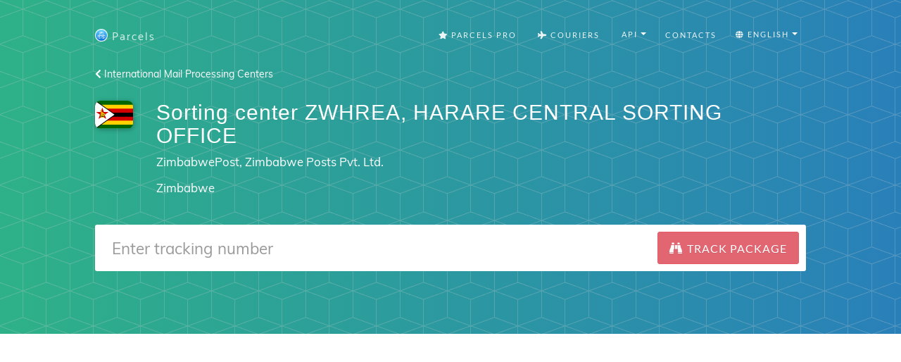

--- FILE ---
content_type: text/html; charset=utf-8
request_url: https://parcelsapp.com/en/mail-centers/ZWHREA
body_size: 6689
content:
<!DOCTYPE html>
<html>
<head>
<title>
Sorting center ZWHREA - ZimbabwePost

</title>
<meta content='Sorting center ZWHREA, named HARARE CENTRAL SORTING OFFICE, located in Zimbabwe, and belongs to ZimbabwePost, Zimbabwe Posts Pvt. Ltd., Zimbabwe
' name='description'>
<meta content='#519e99' name='theme-color'>
<link crossorigin='true' href='https://www.googletagmanager.com' rel='preconnect'>
<link crossorigin='true' href='https://www.google-analytics.com' rel='preconnect'>
<link href='https://stats.g.doubleclick.net/' rel='preconnect'>
<meta name="csrf-param" content="authenticity_token" />
<meta name="csrf-token" content="816fdoB3F2lqCG1oWsJivwDCsvUCiOYqJdrWSiBvk5q23FsgqYuUrwfij/+vHDGSZ9arIRb9XQ6DYOwcm4XK7w==" />
<link rel="stylesheet" media="all" href="//dvow0vltefbxy.cloudfront.net/assets/application-11e296fad1e6a52f8d797a4d973849be8d6a78776fe0db1b5761ea0c6e7b51e9.css" data-turbolinks-track="reload" />
<meta content='false' name='uk-visitor'>
<link as='font' crossorigin='' href='//dvow0vltefbxy.cloudfront.net/assets/fa-solid-900-cbbca7d9888b4a9eab7d479756d2924f9b067fd38dab376797029df741f96ee4.woff2' rel='preload' type='font/woff2'>
<link as='font' crossorigin='' href='//dvow0vltefbxy.cloudfront.net/assets/catamaran-v4-latin-ext_tamil_latin-regular-ca22612cb66fcac728953858e53ec17c9be02263be23b000c841f61f94f45ea7.woff2' rel='preload' type='font/woff2'>
<link as='font' crossorigin='' href='//dvow0vltefbxy.cloudfront.net/assets/muli-v11-latin-ext_latin_vietnamese-regular-23ef5be9e250e5079cd34c8156cfaca3e0a604ae0e6e3eae02ac221d196db9b6.woff2' rel='preload' type='font/woff2'>
<!-- Google Consent Mode v2 -->
<script>
  window.dataLayer = window.dataLayer || [];
  function gtag(){dataLayer.push(arguments);}
  
  // Check if user is from UK
  const isUk = document.querySelector('meta[name="uk-visitor"]')?.content === "true";
  
  // Always set consent defaults for UK visitors
  if (isUk) {
    gtag('consent', 'default', {
      ad_storage: 'denied',
      analytics_storage: 'denied', 
      ad_user_data: 'denied',
      ad_personalization: 'denied',
      wait_for_update: 500
    });
  } else {
    // For non-UK visitors, you can set more permissive defaults
    gtag('consent', 'default', {
      ad_storage: 'granted',
      analytics_storage: 'granted',
      ad_user_data: 'granted', 
      ad_personalization: 'granted'
    });
  }

  gtag('js', new Date());
</script>

<!-- Google tag (GA-4) -->
<script async src="https://www.googletagmanager.com/gtag/js?id=G-Z5RCF4F7T8"></script>
<script>
  /* GA-4 config */
  gtag('config','G-Z5RCF4F7T8',{
    anonymize_ip: true,
    page_path: window.location.pathname
  });
</script>

<!-- Consent Status Helper -->
<script>
  // Global helper functions to check consent status
  window.hasAnalyticsConsent = function() {
    const isUk = document.querySelector('meta[name="uk-visitor"]')?.content === "true";
    if (!isUk) return true; // Non-UK visitors have analytics enabled by default
    
    // Check for Google Funding Choices cookies first
    const cookies = document.cookie.split(';');
    if (cookies.some(cookie => cookie.trim().startsWith('FCCDCF=')) || 
        cookies.some(cookie => cookie.trim().startsWith('FCNEC='))) {
      // Google Funding Choices cookies exist, Google Consent Mode should handle the actual consent state
      return true;
    }
    
    // Fallback to our custom localStorage consent
    const status = localStorage.getItem('consent_status');
    return status === 'accepted';
  };
  
  window.hasAdvertisingConsent = function() {
    const isUk = document.querySelector('meta[name="uk-visitor"]')?.content === "true";
    if (!isUk) return true; // Non-UK visitors have advertising enabled by default
    
    // Check for Google Funding Choices cookies first
    const cookies = document.cookie.split(';');
    if (cookies.some(cookie => cookie.trim().startsWith('FCCDCF=')) || 
        cookies.some(cookie => cookie.trim().startsWith('FCNEC='))) {
      // Google Funding Choices cookies exist, Google Consent Mode should handle the actual consent state
      return true;
    }
    
    // Fallback to our custom localStorage consent
    const status = localStorage.getItem('consent_status');
    return status === 'accepted';
  };
  
  // Enhanced analytics tracking that respects consent
  window.trackConsentAwareEvent = function(eventName, parameters = {}) {
    if (window.hasAnalyticsConsent() && typeof gtag !== 'undefined') {
      gtag('event', eventName, parameters);
    }
  };
  
  // Track page views with consent awareness
  window.trackConsentAwarePageView = function(pagePath) {
    if (window.hasAnalyticsConsent() && typeof gtag !== 'undefined') {
      gtag('config', 'G-Z5RCF4F7T8', {
        page_path: pagePath || window.location.pathname,
        anonymize_ip: true
      });
    }
  };
</script>

<!-- Redirect protection - must load before ads -->
<script src='/redirect-protection.js' type='text/javascript'></script>
<!-- Load ad scripts in header for non-UK visitors only -->
<!-- UK visitors get dynamic loading after consent -->



<meta content='width=device-width, initial-scale=1.0' name='viewport'>
<link href='/apple-touch-icon.png' rel='apple-touch-icon' sizes='180x180'>
<link href='/favicon-32x32.png' rel='icon' sizes='32x32' type='image/png'>
<link href='/favicon-16x16.png' rel='icon' sizes='16x16' type='image/png'>
<link href='/manifest.json' rel='manifest'>
<link color='#5bbad5' href='/safari-pinned-tab.svg' rel='mask-icon'>
<meta content='#ffffff' name='theme-color'>
<!-- Open Graph data -->
<meta content='Sorting center ZWHREA - ZimbabwePost
' property='og:title'>
<meta content='website' property='og:type'>
<meta content='https://parcelsapp.com/en' property='og:url'>
<meta content='//dvow0vltefbxy.cloudfront.net/assets/preview-52ad4cb1957eaac20649577c26f42e11f41385dc6801faa94f5b01e23d27d1e2.jpg' property='og:image'>
<meta content='Sorting center ZWHREA, named HARARE CENTRAL SORTING OFFICE, located in Zimbabwe, and belongs to ZimbabwePost, Zimbabwe Posts Pvt. Ltd., Zimbabwe
' property='og:description'>
<meta content='Parcels' property='og:site_name'>
</head>
<body id='page-top'>
<header class='carrier-header'>
<nav class='navbar navbar-default' id='mainNav'>
<div class='container' itemscope='itemscope' itemtype='https://schema.org/WebSite'>
<meta content='https://parcelsapp.com/'>
<div class='navbar-header'>
<button class='navbar-toggle collapsed' data-target='#bs-example-navbar-collapse-1' data-toggle='collapse' type='button'>
<span class='sr-only'>Switch navigation</span>
<i class='fa fa-bars'></i>
</button>
<a class='navbar-brand page-scroll' href='/'>
<img width="18" height="18" src="//dvow0vltefbxy.cloudfront.net/assets/logo-c151ed396f2a7b7e0b34ba1490740dd9547013b7645c74af377b1dd60cf6aa3b.png" />
<span>Parcels</span>
</a>
</div>
<div class='collapse navbar-collapse' id='bs-example-navbar-collapse-1'>
<ul class='nav navbar-nav navbar-right'>
<li>
<a href="/pro"><i class='fa fa-star'></i>
Parcels Pro
</a></li>
<li>
<a href="//carriers"><i class='fa fa-plane'></i>
Couriers
</a></li>
<li>
<div class='dropdown'>
<button aria-expanded='true' aria-haspopup='true' class='btn btn-default dropdown-toggle' data-toggle='dropdown' id='tools-menu' type='button'>
<span class='flags'>
<i class='fa fa-gear'></i>
API
</span>
<span class='caret'></span>
</button>
<ul aria-labelledby='tools-menu' class='dropdown-menu'>
<li>
<a href="/dashboard">API Dashboard</a>
</li>
<li>
<a href="/api-docs">Documentation</a>
</li>
<li>
<a href="/pricing-api">Pricing</a>
</li>
<li>
<a href="/tracking-widget">Tracking Widget</a>
</li>
</ul>
</div>
</li>
<li>
<a class='page-scroll' href='#tisunov'>Contacts</a>
</li>
<li>
<div class='dropdown'>
<button aria-expanded='true' aria-haspopup='true' class='btn btn-default dropdown-toggle' data-toggle='dropdown' id='languages-menu' type='button'>
<span class='flags'>
<i class='fa fa-globe'></i>
English
</span>
<span class='caret'></span>
</button>
<ul aria-labelledby='languages-menu' class='dropdown-menu'>
<li>
<a href="/en">🇺🇸 English</a>
</li>
<li>
<a href="/de">🇩🇪 Deutsch</a>
</li>
<li>
<a href="/fr">🇫🇷 Français</a>
</li>
<li>
<a href="/it">🇮🇹 Italiano</a>
</li>
<li>
<a href="/es">🇪🇸 Español</a>
</li>
<li>
<a href="/pt">🇵🇹 Português</a>
</li>
<li>
<a href="/sv">🇸🇪 Svenska</a>
</li>
<li>
<a href="/nl">🇳🇱 Nederlandse</a>
</li>
<li>
<a href="/ko">🇰🇷 한국인</a>
</li>
<li>
<a href="/id">🇮🇩 Bahasa Indonesia</a>
</li>
<li>
<a href="/ru">🇷🇺 Русский</a>
</li>
</ul>
</div>
</li>
</ul>
</div>
</div>
</nav>

<div class='container'>
<a href="/mail-centers"><i class='fa fa-chevron-left'></i>
International Mail Processing Centers
</a><div class='postal-service'>
<div class='row'>
<div class='col-md-1 col-sm-3 col-xs-3'>
<img style="width: 95%; height: auto" width="65" height="65" src="//dvow0vltefbxy.cloudfront.net/assets/flag-icons/zw-5217c74f14d9fdda244b69c5982bbabee052ac0f1cc0704926e8b1e621e50f9a.svg" />
</div>
<div class='col-md-10 col-sm-9 col-xs-9'>
<h2 class='service-title'>
Sorting center ZWHREA, HARARE CENTRAL SORTING OFFICE
</h2>
<p class='service-subtitle'>
ZimbabwePost, Zimbabwe Posts Pvt. Ltd.
</p>
<p class='service-subtitle'>Zimbabwe</p>
</div>
</div>
<div class='row'>
<div class='col-md-12 col-centered'>
<form id='tracking-form' role='search'>
<div class='form-group'>
<div class='input-group input-group-lg'>
<input class='form-control' placeholder='Enter tracking number' type='text' value=''>
<span class='input-group-btn'>
<button class='btn btn-default btn-parcels' type='submit'>
<div class='fa fa-binoculars'></div>
<div class='fa fa-spinner fa-spin'></div>
<span class='hidden-xs'>
Track package
</span>
</button>
</span>
</div>
</div>
</form>
</div>
</div>
<div class='row'>
<div class='col-md-12'>
<div id='recent-ids' style='min-height: 34.3px'>
<v-tag-list :value='tags' @update-value='updateTags'></v-tag-list>
</div>
</div>
</div>

</div>
</div>
</header>
<div class='tracking-bar-container' style='position: relative'>
<div class='tracking-bar'>
<div class='bar'></div>
<div class='bar'></div>
<div class='bar'></div>
</div>
</div>

      <!-- Yandex.RTB R-A-4639366-1 -->
      <div style="min-height: 300px;" id="yandex_rtb_R-A-4639366-1"></div>
      <script>
      window.yaContextCb = window.yaContextCb || [];
      window.yaContextCb.push(()=>{
        Ya.Context.AdvManager.render({
          "blockId": "R-A-4639366-1",
          "renderTo": "yandex_rtb_R-A-4639366-1"
        })
      })
      </script>
    

      <!-- Yandex.RTB R-A-4639366-2 -->
      <div style="min-height: 300px;" id="yandex_rtb_R-A-4639366-2"></div>
      <script>
      window.yaContextCb = window.yaContextCb || [];
      window.yaContextCb.push(()=>{
        Ya.Context.AdvManager.render({
          "blockId": "R-A-4639366-2",
          "renderTo": "yandex_rtb_R-A-4639366-2"
        })
      })
      </script>      
    
<section class='tracking-info empty' id='tracking-info' style='position: relative'>
<div class='container'>
<div class='row parcel-name'>
<div class='col-md-12'>
<a href='#' id='parcel-name'>
Add package title
</a>
</div>
</div>
<div class='row parcel'></div>
</div>
<div class='container' id='select-country' style='display: none;'>
<a class='btn btn-default btn-parcels' data-target='#countryModal' data-toggle='modal' href='#'>Choose country</a>
</div>
<div class='container' id='select-carrier' style='display: none;'>
<h2>Choose carrier</h2>
<div class='row'>
<div class='col-md-4'>
<input class='textfield' id='carriers-search-input' placeholder='Search by name' type='text'>
</div>
</div>
<div class='row'>
<div id='carriers-grid'></div>
</div>
</div>
</section>
<div aria-labelledby='countryModalLabel' class='modal fade' id='countryModal' role='dialog' tabindex='-1'>
<div class='modal-dialog' role='document'>
<div class='modal-content'>
<div class='modal-header'>
<button aria-label='Close' class='close' data-dismiss='modal' type='button'>
<span aria-hidden='true'>×</span>
</button>
<h4 class='modal-title' id='countryModalLabel'>Choose country</h4>
</div>
<div class='modal-body'>
<input id='searchInput' placeholder='Choose country' type='text'>
<div class='grid-container' id='countriesGrid'></div>
</div>
</div>
</div>
</div>

<section class='carrier-info'>
<div class='container'>
<h1>
Sorting center ZWHREA
</h1>
<div class='row'>
<div class='col-md-8'>
<div class='description'>
<img style="border-radius: 3px" src="//dvow0vltefbxy.cloudfront.net/assets/flag-icons/zw-5217c74f14d9fdda244b69c5982bbabee052ac0f1cc0704926e8b1e621e50f9a.svg" />
<p>
Named HARARE CENTRAL SORTING OFFICE, located in Zimbabwe, and belongs to ZimbabwePost, Zimbabwe Posts Pvt. Ltd., Zimbabwe.
</p>
<p>
International mail sorting centers are located around the world and serve as transit points for forwarding between members of the International Postal Union.
</p>
<h2>
All sorting centers of «ZimbabwePost»:
</h2>
<p>
<ul class='list-unstyled'>
<li style='margin-right: 0.5em; display: inline-block; font-size: 1em;'>
<a href="/en/mail-centers/ZWBUQA">ZWBUQA</a>
</li>
<li style='margin-right: 0.5em; display: inline-block; font-size: 1em;'>
<strong>ZWHREA</strong>
</li>
</ul>
</p>
</div>
</div>
<div class='col-md-4'>

      <!-- Yandex.RTB R-A-4639366-4 -->
      <div id="yandex_rtb_R-A-4639366-4"></div>
      <script>
      window.yaContextCb = window.yaContextCb || [];
      window.yaContextCb.push(()=>{
        Ya.Context.AdvManager.render({
          "blockId": "R-A-4639366-4",
          "renderTo": "yandex_rtb_R-A-4639366-4"
        })
      })
      </script>
    
<div class='app-promo'>
<a target="_blank" alt="" href="https://itunes.apple.com/en/app/id1229071393?mt=8"><img class="img-responsive" src="//dvow0vltefbxy.cloudfront.net/assets/carriers/en/app-promo-39ff8ed682d76411561967426ece6296201094ece2424e76b4b599afd97170ec.jpg" />
</a><a class='btn btn-default btn-parcels' href='https://itunes.apple.com/en/app/id1229071393?mt=8' target='_blank'>
<span>Download</span>
</a>
</div>
</div>
</div>
<div class='app-store-badges'>
<div class='row'>
<div class='col-md-12'>
<p>Download Parcels app for <a href="https://itunes.apple.com/app/id1229071393?mt=8">iPhone</a> or <a href="https://play.google.com/store/apps/details?id=com.brightstripe.parcels&amp;referrer=utm_source%3Dparcelsapp%26utm_medium%3Dcarrier-page&amp;hl=en">Android</a> to always know where your packages are, and get Push notifications when package tracking changes.</p>
</div>
</div>
<div class='row'>
<div class='col-md-2 col-md-offset-4 col-sm-3 col-sm-offset-3 col-xs-4 col-xs-offset-2'>
<a class='badge-link' href='https://itunes.apple.com/app/id1229071393?mt=8' onclick='trackOutboundLink(https://itunes.apple.com/app/id1229071393&#39;); return false;' target='_blank'>
<img class="img-responsive" src="//dvow0vltefbxy.cloudfront.net/assets/landing/en/app-store-badge-b2ac94b55f5410063d2d2e149ab0817bfaafabf0d671742151fbe63157f55d93.svg" />
</a>
</div>
<div class='col-md-2 col-sm-3 col-xs-4 zero-left-padding'>
<a class='badge-link' href='https://play.google.com/store/apps/details?id=com.brightstripe.parcels&amp;referrer=utm_source%3Dparcelsapp%26utm_medium%3Dcarrier-page&amp;hl=en' onclick='trackOutboundLink(&#39;https://play.google.com/store/apps/details?id=com.brightstripe.parcels&amp;hl=en&#39;); return false;' target='_blank'>
<img class="img-responsive" src="//dvow0vltefbxy.cloudfront.net/assets/landing/en/google-play-badge-0845a6f89d905bb4202350ec7ce73025885430a43df84c82f6855472aa328853.svg" />
</a>
</div>
</div>
</div>
</div>
</section>
<a class="scroll-up" href="#"><i class='fa fa-chevron-up'></i>
Up
</a>

<script>
  window.polyglotPhrases = {"tracking.tracking_id":"Tracking number","tracking.add_title":"Add package title","tracking.correct_id":"Corrected tracking number","tracking.origin":"Origin","tracking.destination":"Destination","tracking.checkedCountry":"Tracked with","tracking.weight":"Weight","tracking.sender":"Sender","tracking.recipient":"Recipient","tracking.from":"From","tracking.to":"To","tracking.next_tracking_ids":"Next tracking numbers","tracking.services":"Tracked with couriers","tracking.detected":"Found in","tracking.days_transit":"Days in transit","tracking.delivered_by":"Estimated delivery","tracking.tracking_link":"Tracking link","tracking.tracking_link_cta":"Bookmark this page to track parcels faster!","tracking.try_again":"Try again","tracking.add_carrier":"Add carrier","tracking.error.no_data":"No information about your package.","tracking.error.no_data_country":"No information about your package. We've checked all relevant couriers for «%{country}». If the country is not correct, please select the destination country below.","tracking.error.down":"Carrier's website is down, try again later","tracking.error.reload":"Please reload the page, to be able to track your package","tracking.error.busy":"Carrier's website is busy, try again later","tracking.error.parser":"Error while reading tracking information from carrier's website","tracking.error.captcha":"Carrier website has forbidden automated tracking, so information could not be downloaded","tracking.error.invalid_tracking_number":"You have entered invalid tracking number. Please carefully check that tracking number is correct.","tracking.error.no_tracker":"Could not detect carrier for your tracking number. Send me the tracking number and courier name and I will add support for it.","tracking.error.maintenance":"Carrier website is doing maintenance work, try updating later","tracking.error.default":"Information has not been found yet, please try to check again in a couple of minutes.","eta.title":"Estimated date of arrival at the post office","eta.disclaimer":"The forecast is not 100% certain, and is based on %{parcels} packages delivered in the last 60 days","eta.today":"Today, %{date}","eta.remaining_days_single":"about %{days} days remaining","eta.remaining_days_range":"%{daysMin} - %{daysMax} days remaining","share.tracking":"Tracking","share.whatsapp":"Share to WhatsApp","share.viber":"Share to Viber","share.telegram":"Share to Telegram","share.messenger":"Share to Messenger","tracking.external":"Track with official websites","tracking.track_package":"Track package","tracking.search":"Search by name","tracking.select_carrier":"Choose carrier","tracking.select_country":"Choose country","tracking.faq.why_not_tracking":"Why is my parcel not tracking?","tracking.faq.why_not_tracking_url":"/en/faq/why-is-my-parcel-not-tracking","tracking.faq.stuck_in_transit":"Is my package stuck in transit?","tracking.faq.stuck_in_transit_url":"/en/faq/why-is-my-parcel-stuck-in-transit","tracking.faq.stuck_in_customs":"Is my package stuck in customs?","tracking.faq.stuck_in_customs_url":"/en/faq/my-package-stuck-in-customs"};
  window.I18NLocale = "en"
</script>
<script src="https://polyfill-fastly.io/v3/polyfill.min.js?features=Promise,Array.prototype.forEach,Array.prototype.map,Array.isArray,Object.defineProperty|gated&amp;unknown=polyfill"></script>
<script src="//dvow0vltefbxy.cloudfront.net/assets/application-de2ac179e66b4a764e251abf39b02442ea15788e1190718f10e60251bfa0fe1a.js"></script>
<script src="//dvow0vltefbxy.cloudfront.net/packs/js/application-456d3cad141a67c790f8.js"></script>
<link rel="stylesheet" media="all" href="//dvow0vltefbxy.cloudfront.net/packs/css/recent-tracking-4876f773.css" />
<script src="//dvow0vltefbxy.cloudfront.net/packs/js/recent-tracking-b9c47e442a8eeb4fe8ca.js" defer="defer"></script>
<link as='style' href='//dvow0vltefbxy.cloudfront.net/assets/courier-icons-9d5a9dbe5d195416bf8dd9f4b28c64758d8a4df9d1865f7f2b06678cf8c2dab7.css' onload='this.onload=null;this.rel=&#39;stylesheet&#39;' rel='preload'>
<noscript>
<link href='//dvow0vltefbxy.cloudfront.net/assets/courier-icons-9d5a9dbe5d195416bf8dd9f4b28c64758d8a4df9d1865f7f2b06678cf8c2dab7.css' rel='stylesheet'>
</noscript>
<link as='style' href='//dvow0vltefbxy.cloudfront.net/assets/flag-icons-3d5ee9db49d167a64e58ccf7da58c9d74de978e4d4396e6abf5c27bf002256f3.css' onload='this.onload=null;this.rel=&#39;stylesheet&#39;' rel='preload'>
<noscript>
<link href='//dvow0vltefbxy.cloudfront.net/assets/flag-icons-3d5ee9db49d167a64e58ccf7da58c9d74de978e4d4396e6abf5c27bf002256f3.css' rel='stylesheet'>
</noscript>
<script defer='' src='/ads.js' type='text/javascript'></script>
<script>
    window.addEventListener('DOMContentLoaded', function() {
        if (!document.getElementById('vaPhxOlNwXMF')){
            if ('yaCounter47386579' in window) {
              yaCounter47386579.reachGoal('NaughtyBoy');
              window.bard = true;
            }
            else
                window.bard = false;
        }            
    });
</script>
</body>
</html>
